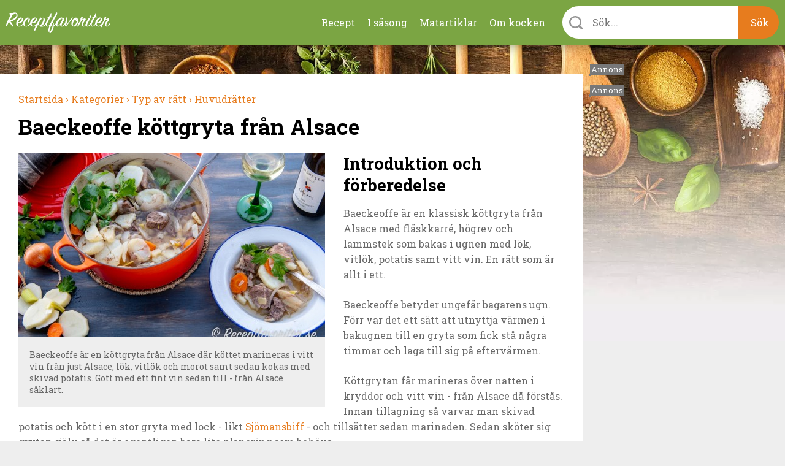

--- FILE ---
content_type: text/html; charset=utf-8
request_url: https://receptfavoriter.se/recept/baeckeoffe-koettgryta-fran-alsace.html
body_size: 14251
content:
<!DOCTYPE html>
<html class="no-js" lang="sv" dir="ltr">

<head>
<link rel="preconnect" href="https://receptfavoriter.se">
<link rel="preconnect" href="https://www.google-analytics.com">
<link rel="preconnect" href="https://fonts.gstatic.com">

  <meta charset="UTF-8"/><meta name=Accept-Language content=sv />
<script type="application/json" class="rf-json">{"ad_spots":{"desktop_mpu_1":{"classes":["desktop","mpu","tablet_portrait","tablet_landscape"],"lazy":"0","code":"\u003Cdiv id=\u0027gt_mpu_480x280\u0027\u003E\r\n  \u003Cscript\u003E\r\n     rf_load_ad(\u0027gt_mpu_480x280\u0027);\r\n  \u003C\/script\u003E\r\n\u003C\/div\u003E"},"desktop_outsider_1":{"classes":["desktop-outsider","desktop"],"lazy":"1","code":"\u003Cdiv id=\u0027gt_tws_1\u0027\u003E\r\n  \u003Cscript\u003E\r\n     rf_load_ad(\u0027gt_tws_1\u0027);\r\n  \u003C\/script\u003E\r\n\u003C\/div\u003E"},"desktop_outsider_2":{"classes":["desktop-outsider","desktop","sticky"],"lazy":"1","code":"\u003Cdiv id=\u0027gt_tws_2\u0027\u003E\r\n  \u003Cscript\u003E\r\n    rf_load_ad(\u0027gt_tws_2\u0027);\r\n  \u003C\/script\u003E\r\n\u003C\/div\u003E"},"tablet_outsider_1":{"classes":["tablet","tablet_portrait","tablet_landscape"],"lazy":"1","code":"\u003Cdiv id=\u0027gt_outsider_tablet_1\u0027\u003E\r\n  \u003Cscript\u003E\r\n     rf_load_ad(\u0027gt_outsider_tablet_1\u0027);\r\n  \u003C\/script\u003E\r\n\u003C\/div\u003E"},"tablet_outsider_2":{"classes":["tablet","tablet_portrait","tablet_landscape","sticky"],"lazy":"1","code":"\u003Cdiv id=\u0027gt_outsider_tablet_2\u0027\u003E\r\n  \u003Cscript\u003E\r\n    rf_load_ad(\u0027gt_outsider_tablet_2\u0027);\r\n  \u003C\/script\u003E\r\n\u003C\/div\u003E"},"mobile_1":{"classes":["mobile"],"lazy":"1","code":"\u003Cdiv id=\u0027gt_mobile_1\u0027\u003E\r\n  \u003Cscript\u003E\r\n    rf_load_ad(\u0027gt_mobile_1\u0027);\r\n  \u003C\/script\u003E\r\n\u003C\/div\u003E"},"mobile_2":{"classes":["mobile"],"lazy":"1","code":"\u003Cdiv id=\u0027gt_mobile_2\u0027\u003E\r\n  \u003Cscript\u003E\r\n    rf_load_ad(\u0027gt_mobile_2\u0027);\r\n  \u003C\/script\u003E\r\n\u003C\/div\u003E"},"mobile_3":{"classes":["mobile"],"lazy":"1","code":"\u003Cdiv id=\u0027gt_mobile_3\u0027\u003E\r\n  \u003Cscript\u003E\r\n     rf_load_ad(\u0027gt_mobile_3\u0027);\r\n  \u003C\/script\u003E\r\n\u003C\/div\u003E"},"mobile_4":{"classes":["mobile"],"lazy":"1","code":"\u003Cdiv id=\u0027gt_mobile_4\u0027\u003E\r\n  \u003Cscript\u003E\r\n     rf_load_ad(\u0027gt_mobile_4\u0027);\r\n  \u003C\/script\u003E\r\n\u003C\/div\u003E"}}}</script><meta property="og:title" content="Baeckeoffe köttgryta från Alsace"/>
<meta property="og:url" content="https://receptfavoriter.se/recept/baeckeoffe-koettgryta-fran-alsace.html"/>
<meta property="og:image" content="https://receptfavoriter.se/sites/default/files/styles/teaser/public/baeckeoffe_kottgryta_fran_alsace_1060_5.jpg"/>
<meta name="description" content="Baeckeoffe är en klassisk köttgryta från Alsace med fläskkarré, högrev och lammstek som bakas i ugnen med lök, vitlök, potatis samt vitt vin. En rätt som är allt i ett."/>

<meta name="generator" content="Drupal 7 (https://www.drupal.org)"/>
<link rel="canonical" href="https://receptfavoriter.se/recept/baeckeoffe-koettgryta-fran-alsace.html"/>
  <script>(function(H){H.className=H.className.replace(/\bno-js\b/,'js')})(document.documentElement)</script>

<!-- InMobi Choice. Consent Manager Tag v3.0 (for TCF 2.2) -->
<script type="text/javascript" async=true>(function(){var host=window.location.hostname;var element=document.createElement('script');var firstScript=document.getElementsByTagName('script')[0];var url='https://cmp.inmobi.com'.concat('/choice/','YmfeFhYRcxQ-E','/',host,'/choice.js?tag_version=V3');var uspTries=0;var uspTriesLimit=3;element.async=true;element.type='text/javascript';element.src=url;firstScript.parentNode.insertBefore(element,firstScript);function makeStub(){var TCF_LOCATOR_NAME='__tcfapiLocator';var queue=[];var win=window;var cmpFrame;function addFrame(){var doc=win.document;var otherCMP=!!(win.frames[TCF_LOCATOR_NAME]);if(!otherCMP){if(doc.body){var iframe=doc.createElement('iframe');iframe.style.cssText='display:none';iframe.name=TCF_LOCATOR_NAME;doc.body.appendChild(iframe);}else{setTimeout(addFrame,5);}}return!otherCMP;}function tcfAPIHandler(){var gdprApplies;var args=arguments;if(!args.length){return queue;}else if(args[0]==='setGdprApplies'){if(args.length>3&&args[2]===2&&typeof args[3]==='boolean'){gdprApplies=args[3];if(typeof args[2]==='function'){args[2]('set',true);}}}else if(args[0]==='ping'){var retr={gdprApplies:gdprApplies,cmpLoaded:false,cmpStatus:'stub'};if(typeof args[2]==='function'){args[2](retr);}}else{if(args[0]==='init'&&typeof args[3]==='object'){args[3]=Object.assign(args[3],{tag_version:'V3'});}queue.push(args);}}function postMessageEventHandler(event){var msgIsString=typeof event.data==='string';var json={};try{if(msgIsString){json=JSON.parse(event.data);}else{json=event.data;}}catch(ignore){}var payload=json.__tcfapiCall;if(payload){window.__tcfapi(payload.command,payload.version,function(retValue,success){var returnMsg={__tcfapiReturn:{returnValue:retValue,success:success,callId:payload.callId}};if(msgIsString){returnMsg=JSON.stringify(returnMsg);}if(event&&event.source&&event.source.postMessage){event.source.postMessage(returnMsg,'*');}},payload.parameter);}}while(win){try{if(win.frames[TCF_LOCATOR_NAME]){cmpFrame=win;break;}}catch(ignore){}if(win===window.top){break;}win=win.parent;}if(!cmpFrame){addFrame();win.__tcfapi=tcfAPIHandler;win.addEventListener('message',postMessageEventHandler,false);}};makeStub();var uspStubFunction=function(){var arg=arguments;if(typeof window.__uspapi!==uspStubFunction){setTimeout(function(){if(typeof window.__uspapi!=='undefined'){window.__uspapi.apply(window.__uspapi,arg);}},500);}};var checkIfUspIsReady=function(){uspTries++;if(window.__uspapi===uspStubFunction&&uspTries<uspTriesLimit){console.warn('USP is not accessible');}else{clearInterval(uspInterval);}};if(typeof window.__uspapi==='undefined'){window.__uspapi=uspStubFunction;var uspInterval=setInterval(checkIfUspIsReady,6000);}})();</script>
<!-- End InMobi Choice. Consent Manager Tag v3.0 (for TCF 2.2) -->
  <script async src="https://fundingchoicesmessages.google.com/i/pub-7121338106453776?ers=1" nonce="Fy5YuBkii76Ccn-QNJsYzg"></script>
  <script async nonce="Fy5YuBkii76Ccn-QNJsYzg">(function(){function signalGooglefcPresent(){if(!window.frames['googlefcPresent']){if(document.body){const iframe=document.createElement('iframe');iframe.style='width: 0; height: 0; border: none; z-index: -1000; left: -1000px; top: -1000px;';iframe.style.display='none';iframe.name='googlefcPresent';document.body.appendChild(iframe);}else{setTimeout(signalGooglefcPresent,0);}}}signalGooglefcPresent();})();</script>

  <title>Baeckeoffe köttgryta från Alsace</title>
  <meta name="viewport" content="width=device-width, initial-scale=1.0, minimum-scale=1.0">

  <link rel="apple-touch-icon" sizes="57x57" href="/sites/all/themes/receptfavoriter/img/favicons/xapple-touch-icon-57x57.png.pagespeed.ic.neCH5pJB9c.webp">
  <link rel="apple-touch-icon" sizes="60x60" href="/sites/all/themes/receptfavoriter/img/favicons/xapple-touch-icon-60x60.png.pagespeed.ic.wTaHRCGqey.webp">
  <link rel="apple-touch-icon" sizes="72x72" href="/sites/all/themes/receptfavoriter/img/favicons/xapple-touch-icon-72x72.png.pagespeed.ic.6tA0h3RUHS.webp">
  <link rel="apple-touch-icon" sizes="76x76" href="/sites/all/themes/receptfavoriter/img/favicons/xapple-touch-icon-76x76.png.pagespeed.ic.nbUCeu__rC.webp">
  <link rel="apple-touch-icon" sizes="114x114" href="/sites/all/themes/receptfavoriter/img/favicons/xapple-touch-icon-114x114.png.pagespeed.ic.871ae3idJX.webp">
  <link rel="apple-touch-icon" sizes="120x120" href="/sites/all/themes/receptfavoriter/img/favicons/xapple-touch-icon-120x120.png.pagespeed.ic.A8wULiLUDu.webp">
  <link rel="apple-touch-icon" sizes="144x144" href="/sites/all/themes/receptfavoriter/img/favicons/xapple-touch-icon-144x144.png.pagespeed.ic.qoXvE26pfU.webp">
  <link rel="apple-touch-icon" sizes="152x152" href="/sites/all/themes/receptfavoriter/img/favicons/xapple-touch-icon-152x152.png.pagespeed.ic.3rh4VkLxm0.webp">
  <link rel="apple-touch-icon" sizes="180x180" href="/sites/all/themes/receptfavoriter/img/favicons/xapple-touch-icon-180x180.png.pagespeed.ic.KkGDWRsaU5.webp">
  <link rel="icon" type="image/png" href="/sites/all/themes/receptfavoriter/img/favicons/xfavicon-32x32.png.pagespeed.ic.O6GOobwrZv.webp" sizes="32x32">
  <link rel="icon" type="image/png" href="/sites/all/themes/receptfavoriter/img/favicons/xfavicon-194x194.png.pagespeed.ic.FVW5YJKu8j.webp" sizes="194x194">
  <link rel="icon" type="image/png" href="/sites/all/themes/receptfavoriter/img/favicons/xandroid-chrome-192x192.png.pagespeed.ic.p9l_aXwPpZ.webp" sizes="192x192">
  <link rel="icon" type="image/png" href="/sites/all/themes/receptfavoriter/img/favicons/favicon-16x16.png" sizes="16x16">
  <link rel="manifest" href="/sites/all/themes/receptfavoriter/img/favicons/manifest.json">
  <link rel="mask-icon" href="/sites/all/themes/receptfavoriter/img/favicons/safari-pinned-tab.svg" color="#7ba543">
  <meta name="msapplication-TileColor" content="#7ba543">
  <meta name="msapplication-TileImage" content="/sites/all/themes/receptfavoriter/img/favicons/mstile-144x144.png">
  <meta name="theme-color" content="#ffffff">
  <meta property="fb:app_id" content="1292113204231209"/>

  <script>var adUnitsDesktop=[{code:'gt_tws_1',mediaTypes:{banner:{sizes:[[300,250],[320,320],[320,250],[160,600],[300,600]]}},bids:[{bidder:'keymobile',params:{adxDomain:'adx.adform.net',mid:'1442193'}},{bidder:'concept_adform',params:{adxDomain:'adx.adform.net',mid:'627928'}},{bidder:'livewrapped',params:{publisherId:'1657d4ee-95d2-4b44-a751-7c26871259fb',adUnitName:'receptfavoriter_tws1'}}]},{code:'gt_tws_2',mediaTypes:{banner:{sizes:[[300,250],[320,320],[320,250],[160,600],[300,600]]}},bids:[{bidder:'keymobile',params:{adxDomain:'adx.adform.net',mid:'1442194'}},{bidder:'concept_adform',params:{adxDomain:'adx.adform.net',mid:'630643'}},{bidder:'livewrapped',params:{publisherId:'1657d4ee-95d2-4b44-a751-7c26871259fb',adUnitName:'receptfavoriter_tws2'}}]},{code:'gt_mpu_480x280',mediaTypes:{banner:{sizes:[[320,320],[300,250],[320,250]]}},bids:[{bidder:'keymobile',params:{adxDomain:'adx.adform.net',mid:'1442199'}},{bidder:'concept_adform',params:{adxDomain:'adx.adform.net',mid:'630644'}},{bidder:'livewrapped',params:{publisherId:'1657d4ee-95d2-4b44-a751-7c26871259fb',adUnitName:'receptfavoriter_tws-mpu'}}]}];var adUnitsTablet=[{code:'gt_outsider_tablet_1',mediaTypes:{banner:{sizes:[[160,600]]}},bids:[{bidder:'keymobile',params:{adxDomain:'adx.adform.net',mid:'1442193'}},{bidder:'concept_adform',params:{adxDomain:'adx.adform.net',mid:'630646'}},{bidder:'livewrapped',params:{publisherId:'1657d4ee-95d2-4b44-a751-7c26871259fb',adUnitName:'receptfavoriter_tws-tablet1'}}]},{code:'gt_outsider_tablet_2',mediaTypes:{banner:{sizes:[[160,600]]}},bids:[{bidder:'keymobile',params:{adxDomain:'adx.adform.net',mid:'1442194'}},{bidder:'concept_adform',params:{adxDomain:'adx.adform.net',mid:'630647'}},{bidder:'livewrapped',params:{publisherId:'1657d4ee-95d2-4b44-a751-7c26871259fb',adUnitName:'receptfavoriter_tws-tablet2'}}]},{code:'gt_mpu_480x280',mediaTypes:{banner:{sizes:[[320,320],[300,250],[320,250]]}},bids:[{bidder:'keymobile',params:{adxDomain:'adx.adform.net',mid:'1442199'}},{bidder:'concept_adform',params:{adxDomain:'adx.adform.net',mid:'630645'}},{bidder:'livewrapped',params:{publisherId:'1657d4ee-95d2-4b44-a751-7c26871259fb',adUnitName:'receptfavoriter_tws-tablet3'}}]}];var adUnitsMobile=[{code:'gt_mobile_1',mediaTypes:{banner:{sizes:[[300,250],[320,320]]}},bids:[{bidder:'keymobile',params:{adxDomain:'adx.adform.net',mid:'258978'}},{bidder:'keymobilepub',params:{publisherId:'158969',adSlot:'2691758'}},{bidder:'concept_adform',params:{adxDomain:'adx.adform.net',mid:'627929'}},{bidder:'livewrapped',params:{publisherId:'1657d4ee-95d2-4b44-a751-7c26871259fb',adUnitName:'receptfavoriter_mobile1'}}]},{code:'gt_mobile_2',mediaTypes:{banner:{sizes:[[300,250],[320,320]]}},bids:[{bidder:'keymobile',params:{adxDomain:'adx.adform.net',mid:'258979'}},{bidder:'keymobilepub',params:{publisherId:'158969',adSlot:'2691759'}},{bidder:'concept_adform',params:{adxDomain:'adx.adform.net',mid:'630640'}},{bidder:'livewrapped',params:{publisherId:'1657d4ee-95d2-4b44-a751-7c26871259fb',adUnitName:'receptfavoriter_mobile2'}}]},{code:'gt_mobile_3',mediaTypes:{banner:{sizes:[[300,250],[320,320]]}},bids:[{bidder:'keymobile',params:{adxDomain:'adx.adform.net',mid:'508021'}},{bidder:'keymobilepub',params:{publisherId:'158969',adSlot:'2691760'}},{bidder:'concept_adform',params:{adxDomain:'adx.adform.net',mid:'630642'}},{bidder:'livewrapped',params:{publisherId:'1657d4ee-95d2-4b44-a751-7c26871259fb',adUnitName:'receptfavoriter_mobile3'}}]},{code:'gt_mobile_4',mediaTypes:{banner:{sizes:[[300,250],[320,320]]}},bids:[{bidder:'keymobile',params:{adxDomain:'adx.adform.net',mid:'508026'}},{bidder:'keymobilepub',params:{publisherId:'158969',adSlot:'2691761'}},{bidder:'concept_adform',params:{adxDomain:'adx.adform.net',mid:'630641'}},{bidder:'livewrapped',params:{publisherId:'1657d4ee-95d2-4b44-a751-7c26871259fb',adUnitName:'receptfavoriter_mobile4'}}]}];var pbjs=pbjs||{};pbjs.que=pbjs.que||[];pbjs.bidderSettings={keymobile:{alias:'adform',storageAllowed:true,bidCpmAdjustment:function(bidCpm){return(bidCpm*9)*0.56;}},keymobilepub:{alias:'pubmatic',storageAllowed:true,bidCpmAdjustment:function(bidCpm){return(bidCpm*9)*0.56;}},keymobile_magnite:{alias:'rubicon',storageAllowed:true,bidCpmAdjustment:function(bidCpm){return(bidCpm*9)*0.56;}},rubicon:{storageAllowed:true,bidCpmAdjustment:function(bidCpm){return(bidCpm*9)*0.8;}},concept_adform:{alias:'adform',storageAllowed:true,bidCpmAdjustment:function(bidCpm){return(bidCpm*9)*0.7;}},concept_magnite:{alias:'rubicon',storageAllowed:true,bidCpmAdjustment:function(bidCpm){return(bidCpm*9)*0.7;}},livewrapped:{storageAllowed:true,bidCpmAdjustment:function(bidCpm){return(bidCpm*9)*0.71;}}};var customGranularity={"buckets":[{"min":0,"max":10,"increment":0.10},{"min":10,"max":50,"increment":0.20},{"min":50,"max":100,"increment":0.50},{"min":100,"max":500,"increment":10.00},{"min":500,"max":950,"increment":50.00}]};pbjs.que.push(function(){pbjs.aliasBidder('pubmatic','keymobilepub',{useBaseGvlid:true});pbjs.aliasBidder('adform','keymobile',{useBaseGvlid:true});pbjs.aliasBidder('adform','concept_adform',{useBaseGvlid:true});pbjs.setConfig({priceGranularity:customGranularity,consentManagement:{gdpr:{cmpApi:'iab',timeout:3000,defaultGdprScope:true},gpp:{cmpApi:'iab',timeout:3000}},bidderTimeout:1000,enableSendAllBids:false,enableTIDs:true,userSync:{syncEnabled:true,filterSettings:{iframe:{bidders:'*',filter:'include'},image:{bidders:'*',filter:'include'}},syncsPerBidder:5,syncDelay:3000,auctionDelay:250}});pbjs.setBidderConfig({"bidders":['keymobilepub'],"config":{"schain":{"validation":"strict","config":{"ver":"1.0","complete":1,"nodes":[{"asi":"keymobile.se","sid":"1029001","hp":1}]}}}});pbjs.setBidderConfig({"bidders":['keymobile'],"config":{"schain":{"validation":"strict","config":{"ver":"1.0","complete":1,"nodes":[{"asi":"keymobile.se","sid":"1029001","hp":1}]}}}});pbjs.setBidderConfig({"bidders":['concept_adform'],"config":{"schain":{"validation":"strict","config":{"ver":"1.0","complete":1,"nodes":[{"asi":"concept.dk","sid":"C-00246","hp":1}]}}}});});</script>




<script>var PREBID_TIMEOUT=700;var googletag=googletag||{};googletag.cmd=googletag.cmd||[];googletag.cmd.push(function(){googletag.pubads().disableInitialLoad();});var loadedBanners={};var iOS=/iPad|iPhone|iPod|Android|Mobile|webOS|Blackberry/.test(navigator.userAgent)&&!window.MSStream;var windowWidth=(iOS)?screen.width:window.innerWidth;var mode='DESKTOP';if(windowWidth<=1024)mode='TABLET';if(windowWidth<=767)mode='MOBILE';window.rf_mode=mode;pbjs.que.push(function(){switch(mode){case'DESKTOP':pbjs.addAdUnits(adUnitsDesktop);break;case'TABLET':pbjs.addAdUnits(adUnitsTablet);break;default:pbjs.addAdUnits(adUnitsMobile);break;}});function sendAdserverRequest(){if(pbjs.adserverRequestSent)return;pbjs.adserverRequestSent=true;googletag.cmd.push(function(){pbjs.que.push(function(){pbjs.setTargetingForGPTAsync();googletag.pubads().refresh();});});}function rf_load_ad(id){if(loadedBanners.hasOwnProperty(id))return;if(googleLazyLoads.hasOwnProperty(id)&&pbjsLazyloads.hasOwnProperty(id)){googletag.cmd.push(function(){var slot=googletag.defineSlot(googleLazyLoads[id].id,googleLazyLoads[id].sizes,id).addService(googletag.pubads());pbjs.que.push(function(){pbjs.addAdUnits([pbjsLazyloads[id]]);pbjs.requestBids({timeout:PREBID_TIMEOUT,adUnitCodes:[id],bidsBackHandler:function(){pbjs.setTargetingForGPTAsync([id]);googletag.pubads().refresh([slot]);}});});});}else{googletag.cmd.push(function(){googletag.display(id);});}loadedBanners[id]=true;}(function(){var gads=document.createElement('script');gads.async=true;gads.type='text/javascript';var useSSL='https:'==document.location.protocol;gads.src=(useSSL?'https:':'http:')+'//pagead2.googlesyndication.com/tag/js/gpt.js';var node=document.getElementsByTagName('script')[0];node.parentNode.insertBefore(gads,node);})();var googletag=googletag||{cmd:[]};var googleLazyLoads={};googletag.cmd.push(function(){if(window.rf_mode==='DESKTOP'){googletag.defineSlot('/284521618/TWS_1_250x360',[[320,320],[300,250],[320,250],[300,600],[160,600]],'gt_tws_1').addService(googletag.pubads());googletag.defineSlot('/284521618/TWS_2_250x360',[[320,320],[300,250],[320,250],[300,600],[160,600]],'gt_tws_2').addService(googletag.pubads());googletag.defineSlot('/284521618/MPU_480x280_1',[[320,320],[300,250],[320,250]],'gt_mpu_480x280').addService(googletag.pubads());}if(window.rf_mode==='TABLET'){googletag.defineSlot('/284521618/Outsider_tablet_1',[[160,600]],'gt_outsider_tablet_1').addService(googletag.pubads());googletag.defineSlot('/284521618/Outsider_tablet_2',[[160,600]],'gt_outsider_tablet_2').addService(googletag.pubads());googletag.defineSlot('/284521618/MPU_480x280_1',[[320,320],[300,250],[320,250]],'gt_mpu_480x280').addService(googletag.pubads());}if(window.rf_mode==='MOBILE'){googletag.defineSlot('/284521618/Mobile_1_320x320',[[300,250],[320,320]],'gt_mobile_1').addService(googletag.pubads());googletag.defineSlot('/284521618/Mobile_2_320x320',[[300,250],[320,320]],'gt_mobile_2').addService(googletag.pubads());googletag.defineSlot('/284521618/Mobile_3_320x320',[[300,250],[320,320]],'gt_mobile_3').addService(googletag.pubads());googletag.defineSlot('/284521618/Mobile_4_320x320',[[300,250],[320,320]],'gt_mobile_4').addService(googletag.pubads());}googletag.pubads().collapseEmptyDivs();googletag.pubads().enableSingleRequest();googletag.enableServices();});window.__tcfapi('addEventListener',2,function(tcData,listenerSuccess){if(listenerSuccess){if(tcData.eventStatus==='useractioncomplete'||tcData.eventStatus==='tcloaded'){if(!tcData.gdprApplies){pbjs.que.push(function(){pbjs.requestBids({bidsBackHandler:sendAdserverRequest});});setTimeout(function(){sendAdserverRequest();},PREBID_TIMEOUT);return;}if((tcData.vendor.consents[755]||tcData.vendor.legitimateInterests[755])&&(tcData.purpose.consents[1]&&tcData.purpose.consents[3]&&tcData.purpose.consents[4]&&tcData.purpose.legitimateInterests[2]&&tcData.purpose.legitimateInterests[7]&&tcData.purpose.legitimateInterests[9]&&tcData.purpose.legitimateInterests[10])){googletag.cmd.push(function(){googletag.pubads().setPrivacySettings({nonPersonalizedAds:false});pbjs.que.push(function(){pbjs.requestBids({bidsBackHandler:sendAdserverRequest});});setTimeout(function(){sendAdserverRequest();},PREBID_TIMEOUT);});return;}googletag.cmd.push(function(){googletag.pubads().setPrivacySettings({nonPersonalizedAds:true});pbjs.que.push(function(){pbjs.requestBids({bidsBackHandler:sendAdserverRequest});});setTimeout(function(){sendAdserverRequest();},PREBID_TIMEOUT);});}}});</script>

  <link type="text/css" rel="stylesheet" href="https://receptfavoriter.se/sites/default/files/css/css_lQaZfjVpwP_oGNqdtWCSpJT1EMqXdMiU84ekLLxQnc4.css+css_NPI-JQruEpY5_8Gtin28uCXdIolPWAQ1lNA3-7tU0kA.css+css_wy3U31cYUVouzl7kdZZ7pcMlQ5v-m3vpKS6CRxBnNVE.css.pagespeed.cc.DLWpT6zBnu.css" media="all"/>



  <link media="print" onload="this.onload=null;this.removeAttribute('media');" href="https://fonts.googleapis.com/css2?family=Roboto+Slab:wght@300;400;700&display=swap" rel="stylesheet">
  <script async fetchpriority="low" src='https://macro.adnami.io/macro/spec/adsm.macro.f1befe16-f777-42a8-831d-78ba5ad8c670.js'></script>
<script>var adsmtag=adsmtag||{};adsmtag.cmd=adsmtag.cmd||[];</script>
<script>(function(i,s,o,g,r,a,m){i['GoogleAnalyticsObject']=r;i[r]=i[r]||function(){(i[r].q=i[r].q||[]).push(arguments)},i[r].l=1*new Date();a=s.createElement(o),m=s.getElementsByTagName(o)[0];a.async=1;a.src=g;m.parentNode.insertBefore(a,m)})(window,document,'script','https://www.google-analytics.com/analytics.js','ga');ga('create','UA-235034-11','auto');ga('send','pageview');</script>
  <!-- Global site tag (gtag.js) - Google Analytics -->
  <script async fetchpriority="low" src="https://www.googletagmanager.com/gtag/js?id=G-2HC20J93BZ"></script>
<script>window.dataLayer=window.dataLayer||[];function gtag(){dataLayer.push(arguments);}gtag('js',new Date());gtag('config','G-2HC20J93BZ');</script>
<script async src="/sites/all/themes/receptfavoriter/js/prebid9.21.0.js.pagespeed.ce.CE3QwCjMd-.js"></script>
</head>

<body class="html not-front not-logged-in no-sidebars page-node page-node- page-node-12224 node-type-recipe">
    <div class="site" style="background-image:url(https://receptfavoriter.se/sites/default/files/xtopbg_3_kryddor_vinter.jpg.pagespeed.ic.a4CKlD78wK.webp)">
  <div class="header-upper">
    <div class="header-container">
              <a class="site-name" href="/" title="Receptfavoriter startsida" rel="home">
          <img src="/sites/all/themes/receptfavoriter/img/logo/180x31xreceptfavoriter-669.png.pagespeed.ic.hCkXQ4QVZP.webp" width="180" height="31" alt="Receptfavoriter"/>
        </a>
            <ul class="menu"><li class="first leaf"><a href="/kategorier" title="Recept indelade i kategorier">Recept</a></li>
<li class="leaf"><a href="/i-sasong" title="I säsong">I säsong</a></li>
<li class="leaf"><a href="/matartiklar" title="Artiklar om mat och dryck">Matartiklar</a></li>
<li class="last leaf"><a href="/om" title="Om kocken">Om kocken</a></li>
</ul>      <div class="instant-search">
        <div class="instant-search--bar">
          <form>
            <div class="instant-search--bar-input-wrapper">
              <label class="instant-search--bar-input-label" for="instant-search--bar-input"></label>
              <input id="instant-search--bar-input" class="instant-search--bar-input" placeholder="Sök..." type="text" autocomplete="off" autocorrect="off" autocapitalize="off"/>
            
            </div>
            <input class="instant-search--bar-btn" type="submit" value="Sök"/>
          </form>
        </div>
      </div>
    </div>
    <div id="extended-menu--wrapper" class="extended-menu--wrapper">
      <div class="header-container instant-search">
        <div class="instant-search--progress-bar" id="instant-search--progress-bar">
          <span class="instant-search--progress-bar-text"></span>
          <a href="#" class="extended-menu--close-button"></a>
        </div>
        <div class="instant-search--result-wrapper" id="instant-search--result-wrapper">
          
          <div class="instant-search--result-recipes">
            <span class="header-2">Recept</span>
            <div class="instant-search--result-recipes-columns">
              <div class="instant-search--result-list column-1">
              </div>
              <div class="instant-search--result-list column-2">
              </div>
            </div>
          </div>

          <div class="instant-search--result-secondary-matches">

            <div class="instant-search--result-articles">
              <span class="header-2">Artiklar</span>
              <div class="instant-search--result-list">
              </div>
            </div>

            <div class="instant-search--result-categories">
              <span class="header-2">Kategorier</span>
              <div class="instant-search--result-list">
              </div>
            </div>

          </div>

        </div>
      </div>

      <div class="header-container extended-menu--footer">
        <div class="tips">
          <div class="legible"><p>Förutom att söka på recept och maträtter kan du kombinera sökord&nbsp;som lättlagat, snabblagat, en eller flera råvaror, tillfälle, tillagningsmetod, vegetariskt, vegan med mera.</p></div>
        </div>
        <div class="contact-the-chef">
          <div class="legible"><p><span class="header-3">Sätt betyg, dela och kommentera gärna</span></p><p>Under varje recept är du välkommen att sätta ett&nbsp;betyg i form av stjärnor. Är du inloggad på Facebook kan du dela receptet, lämna en kommentar eller en&nbsp;fråga - så svarar jag så snabbt jag kan. Tack för att du lämnar feedback - det uppskattas.&nbsp;</p></div>
        </div>
      </div>
    </div>
  </div>

<div class="main-content" style="background-image:url(https://receptfavoriter.se/sites/default/files/xbottombg_2_kryddor_vinter.jpg.pagespeed.ic.X1q-P_9eqb.webp)">
  <div class="center clearfix">

    <div class="primary-content">
      
      <div itemscope itemtype="http://schema.org/Recipe">
      <ol class="breadcrumbs box" vocab="http://schema.org/" typeof="BreadcrumbList">
      
        <li property="itemListElement" typeof="ListItem">
          <meta property="position" content="1">
          <a property="item" typeof="WebPage" href="https://receptfavoriter.se/">
            <span property="name">Startsida</span>
            <meta property="position" content="1">
                          ›
                      </a>
        </li>
        
        <li property="itemListElement" typeof="ListItem">
          <meta property="position" content="2">
          <a property="item" typeof="WebPage" href="https://receptfavoriter.se/kategorier">
            <span property="name">Kategorier</span>
            <meta property="position" content="2">
                          ›
                      </a>
        </li>
        
        <li property="itemListElement" typeof="ListItem">
          <meta property="position" content="3">
          <a property="item" typeof="WebPage" href="https://receptfavoriter.se/kategorier/typ-av-ratt">
            <span property="name">Typ av rätt</span>
            <meta property="position" content="3">
                          ›
                      </a>
        </li>
        
        <li property="itemListElement" typeof="ListItem">
          <meta property="position" content="4">
          <a property="item" typeof="WebPage" href="https://receptfavoriter.se/recept/huvudratter">
            <span property="name">Huvudrätter</span>
            <meta property="position" content="4">
                      </a>
        </li>
            </ol>
    <div class="node node-recipe box recipe-main-box">
    <div class="recipe-title box">
      <h1 class="header-1" itemprop="name">Baeckeoffe köttgryta från Alsace</h1>
    </div>


    <div class="recipe-description clearfix">
              <div class="recipe-slideshow slideshow ">
            <a class="image-caption-wrap" target="_blank" href="https://receptfavoriter.se/sites/default/files/baeckeoffe_kottgryta_fran_alsace_1060_5.jpg" title="Baeckeoffe är en köttgryta från Alsace där köttet marineras i vitt vin från just Alsace, lök, vitlök och morot samt sedan kokas med skivad potatis. Gott med ett fint vin sedan till - från Alsace såklart. ">
    <img itemprop="image" width="1060" height="707" src="https://receptfavoriter.se/sites/default/files/styles/teaser/public/baeckeoffe_kottgryta_fran_alsace_1060_5.jpg" alt="Baeckeoffe i gryta serverad på tallrik" class="">
    <div class="image-caption">Baeckeoffe är en köttgryta från Alsace där köttet marineras i vitt vin från just Alsace, lök, vitlök och morot samt sedan kokas med skivad potatis. Gott med ett fint vin sedan till - från Alsace såklart. </div>
    <meta itemprop="image" content="https://receptfavoriter.se/sites/default/files/styles/recipe_1x1/public/baeckeoffe_kottgryta_fran_alsace_1060_5.jpg"/><meta itemprop="image" content="https://receptfavoriter.se/sites/default/files/styles/recipe_4x3/public/baeckeoffe_kottgryta_fran_alsace_1060_5.jpg"/><meta itemprop="image" content="https://receptfavoriter.se/sites/default/files/styles/recipe_16x9/public/baeckeoffe_kottgryta_fran_alsace_1060_5.jpg"/>
  </a>                  </div>
      <div id="mobile_1" class="ad mobile mobile_1"></div>            <h2 class="header-2">Introduktion och förberedelse</h2>
              <div class="legible">
          <div itemprop="description" style="margin-bottom:20px;">
            <p>Baeckeoffe är en klassisk köttgryta från Alsace med fläskkarré, högrev och lammstek som bakas i ugnen med lök, vitlök, potatis samt vitt vin. En rätt som är allt i ett.</p>
<p>Baeckeoffe betyder ungefär bagarens ugn. Förr var det ett sätt att utnyttja värmen i bakugnen till en gryta som fick stå några timmar och laga till sig på eftervärmen.</p>
<p>Köttgrytan får marineras över natten i kryddor och vitt vin - från Alsace då förstås. Innan tillagning så varvar man skivad potatis och kött i en stor gryta med lock - likt <a href="/recept/sjoemansbiff.html">Sjömansbiff </a>- och tillsätter sedan marinaden. Sedan sköter sig grytan själv så det är egentligen bara lite planering som behövs.</p>
<p>Perfekt att förbereda innan om du sedan har ont om tid och vill bjuda på något gott och värmande rustikt hemlagat.</p>
<p>Serveras med gott nybakt <a href="/recept/brod">bröd</a> som bondbröd med <a href="/recept/bondbroed-med-loek.html">lök </a>eller <a href="/recept/bondbroed-med-oerter.html">örter </a>samt gärna <a href="/recept/graeddig-faerskost-a-la-provence.html">färskost</a> till.</p>
<p>Vill du bjuda på något innan som också är vanligt i Alsace så kan du göra något med <a href="/recept/gaslever">Fois Gras</a> och servera med ett glas vitt kylt Pinot Gris eller Gewurtztraminer.</p>
<p>Du behöver en stor stekgryta med lock eller gjutjärnsgryta. Har du inte så stor gryta kan du halvera receptet. Man kan också laga i en lergryta - lägg i blöt några timmar innan. Lergrytor är ej så stora så halvera då receptet om du vill.</p>                           <h3>Att dricka till</h3>
<p>Vintips till Alsaceköttgrytan är såklart ett gott kylt Riesling, Pinot Gris eller Gewurtztraminer från Alsace.</p>
                      </div>
        </div>


            <div class="recipe-step-slider">
          <a href="#" class="prev-slide-btn">
              <svg fill="#000000" height="24px" width="24px" version="1.1" id="Layer_2" xmlns="http://www.w3.org/2000/svg" xmlns:xlink="http://www.w3.org/1999/xlink" viewBox="0 0 330 330" xml:space="preserve">
              <path id="XMLID_22222_" d="M250.606,154.389l-150-149.996c-5.857-5.858-15.355-5.858-21.213,0.001
              	c-5.857,5.858-5.857,15.355,0.001,21.213l139.393,139.39L79.393,304.394c-5.857,5.858-5.857,15.355,0.001,21.213
              	C82.322,328.536,86.161,330,90,330s7.678-1.464,10.607-4.394l149.999-150.004c2.814-2.813,4.394-6.628,4.394-10.606
              	C255,161.018,253.42,157.202,250.606,154.389z"/>
            </svg>
          </a>
          <a href="#" class="next-slide-btn">
              <svg fill="#000000" height="24px" width="24px" version="1.1" id="Layer_2" xmlns="http://www.w3.org/2000/svg" xmlns:xlink="http://www.w3.org/1999/xlink" viewBox="0 0 330 330" xml:space="preserve">
              <path id="XMLID_22222_" d="M250.606,154.389l-150-149.996c-5.857-5.858-15.355-5.858-21.213,0.001
              	c-5.857,5.858-5.857,15.355,0.001,21.213l139.393,139.39L79.393,304.394c-5.857,5.858-5.857,15.355,0.001,21.213
              	C82.322,328.536,86.161,330,90,330s7.678-1.464,10.607-4.394l149.999-150.004c2.814-2.813,4.394-6.628,4.394-10.606
              	C255,161.018,253.42,157.202,250.606,154.389z"/>
            </svg>
          </a>
          <div class="recipe-step-slide-slides">
              <div class="image-caption-wrap">
    <img width="1060" height="707" src="https://receptfavoriter.se/sites/default/files/styles/large_recipe/public/baeckeoffe_kottgryta_fran_alsace_1060_1.jpg" alt="Ingredienser till Baeckeoffe på skärbräda. " class="">
    <div class="image-caption">Ingredienser till Baeckeoffe med grytbitar av lamm, fläsk och nötkött samt vitt vin, lök, morot, purjolök, vitlök, lagerblad och potatis. </div>
    
  </div>  <div class="image-caption-wrap">
    <img width="1060" height="707" src="https://receptfavoriter.se/sites/default/files/styles/large_recipe/public/baeckeoffe_kottgryta_fran_alsace_1060_2.jpg" alt="Köttet marineras med vitt vin, lök och vitlök. " class="">
    <div class="image-caption">Köttet marineras över natten i vitt vin från Alsace, lök, lagerblad, morot, purjolök och vitlök. </div>
    
  </div>  <div class="image-caption-wrap">
    <img width="1060" height="707" src="https://receptfavoriter.se/sites/default/files/styles/large_recipe/public/baeckeoffe_kottgryta_fran_alsace_1060_3.jpg" alt="Köttet varvas med potatis i grytan" class="">
    <div class="image-caption">Varva skivad potatis med kött och grönsaker samt häll på marinaden och laga i en stekgryta med lock eller lergryta. </div>
    
  </div>          </div>
        </div>
                </div>
  </div>

  <div class="box guarantee-skyscraper">
          <div class="recipe-details columns-onethird clearfix">
        <div class="recipe-ingredients-meta">
                      <div class="recipe-portions box box-small box-grey legible">
                              <meta itemprop="recipeYield" content="6"/>
                <h3 class="header-4">6 portioner Baeckeoffe</h3>
                            <ul>
                <li>Förberedelse: <meta itemprop="prepTime" content="P1DT0S">1 dag </li>
                <li>Tillagning: <meta itemprop="cookTime" content="PT2H20M">2 tim 20 min </li>
                <li>Klart på: <meta itemprop="totalTime" content="P1DT2H20M">1 dag 2 tim 20 min </li>
              </ul>
            </div>
                    <div id="mobile_2_placement"></div>
                      <div id="mobile_2" class="ad-center-mobile ad mobile mobile_2 in-content"></div>
                                <div class="recipe-ingredients legible">
              <h2 class="color-highlight" id="ingredienser">Ingredienser</h2>
              <ul>
      <li itemprop="recipeIngredient">300 g benfria grytbitar av fläsk som skinka eller fläskkarré </li>
      <li itemprop="recipeIngredient">300 g benfria grytbitar av nötkött som högrev, fransyska eller innanlår</li>
      <li itemprop="recipeIngredient">300 g benfri lammstek eller lammrostbiff</li>
      <li itemprop="recipeIngredient">1,5 gul lök</li>
      <li itemprop="recipeIngredient">2 klyftor vitlök</li>
      <li itemprop="recipeIngredient">10 cm purjolök</li>
      <li itemprop="recipeIngredient">1 morot</li>
      <li itemprop="recipeIngredient">2 lagerblad</li>
      <li itemprop="recipeIngredient">2 krm timjan</li>
      <li itemprop="recipeIngredient">3 hela kryddnejlikor (valfritt)</li>
      <li itemprop="recipeIngredient">5 hela vit- eller svartpeppar</li>
      <li itemprop="recipeIngredient">37 cl halvtorrt vitt vin från Alsace som Riesling eller Pinot Gris</li>
      <li itemprop="recipeIngredient">1,3 kilo fast potatis</li>
      <li itemprop="recipeIngredient">2 tsk salt</li>
  </ul>            </div>
                                <div id="mobile_3" id="mobile_3_placement" class="ad-center-mobile ad mobile mobile_3 in-content"></div>
                  </div>

                  <div class="recipe-preparation legible">
            <h2 class="color-highlight" id="tillagning">Tillagning</h2>
            <ol itemprop="recipeInstructions" itemscope itemtype="http://schema.org/HowToSection">
  <meta itemprop="name" content="Tillagning"/>
      <li id="https://receptfavoriter.se/recept/baeckeoffe-koettgryta-fran-alsace.html#steg-1" itemprop="itemListElement" itemscope itemtype="http://schema.org/HowToStep">
      <meta itemprop="position" content="1"/>
      <meta itemprop="id"/>
      <meta itemprop="url" content="https://receptfavoriter.se/recept/baeckeoffe-koettgryta-fran-alsace.html#steg-1"/>
      <span itemprop="text">Dag 1: Skär köttet i ca 3x3 cm bitar. Lägg i en dubbel stor fryspåse att marinera i.</span>

          </li>
      <li id="https://receptfavoriter.se/recept/baeckeoffe-koettgryta-fran-alsace.html#steg-2" itemprop="itemListElement" itemscope itemtype="http://schema.org/HowToStep">
      <meta itemprop="position" content="2"/>
      <meta itemprop="id"/>
      <meta itemprop="url" content="https://receptfavoriter.se/recept/baeckeoffe-koettgryta-fran-alsace.html#steg-2"/>
      <span itemprop="text">Skala och skiva löken samt vitlöken. Skala och slanta morot. Skölj och strimla purjolöken. </span>

          </li>
      <li id="https://receptfavoriter.se/recept/baeckeoffe-koettgryta-fran-alsace.html#steg-3" itemprop="itemListElement" itemscope itemtype="http://schema.org/HowToStep">
      <meta itemprop="position" content="3"/>
      <meta itemprop="id"/>
      <meta itemprop="url" content="https://receptfavoriter.se/recept/baeckeoffe-koettgryta-fran-alsace.html#steg-3"/>
      <span itemprop="text">Blanda köttet med löken och kryddorna (utom saltet) samt häll på vinet. Förslut påsen och ställ i kylen i en bunke. </span>

          </li>
      <li id="https://receptfavoriter.se/recept/baeckeoffe-koettgryta-fran-alsace.html#steg-4" itemprop="itemListElement" itemscope itemtype="http://schema.org/HowToStep">
      <meta itemprop="position" content="4"/>
      <meta itemprop="id"/>
      <meta itemprop="url" content="https://receptfavoriter.se/recept/baeckeoffe-koettgryta-fran-alsace.html#steg-4"/>
      <span itemprop="text">Marinera grytköttet i 1 dygn eller över natten. </span>

          </li>
      <li id="https://receptfavoriter.se/recept/baeckeoffe-koettgryta-fran-alsace.html#steg-5" itemprop="itemListElement" itemscope itemtype="http://schema.org/HowToStep">
      <meta itemprop="position" content="5"/>
      <meta itemprop="id"/>
      <meta itemprop="url" content="https://receptfavoriter.se/recept/baeckeoffe-koettgryta-fran-alsace.html#steg-5"/>
      <span itemprop="text">Dag 2: Sätt ugnen på 175 grader. </span>

          </li>
      <li id="https://receptfavoriter.se/recept/baeckeoffe-koettgryta-fran-alsace.html#steg-6" itemprop="itemListElement" itemscope itemtype="http://schema.org/HowToStep">
      <meta itemprop="position" content="6"/>
      <meta itemprop="id"/>
      <meta itemprop="url" content="https://receptfavoriter.se/recept/baeckeoffe-koettgryta-fran-alsace.html#steg-6"/>
      <span itemprop="text">Skala potatisen. </span>

          </li>
      <li id="https://receptfavoriter.se/recept/baeckeoffe-koettgryta-fran-alsace.html#steg-7" itemprop="itemListElement" itemscope itemtype="http://schema.org/HowToStep">
      <meta itemprop="position" content="7"/>
      <meta itemprop="id"/>
      <meta itemprop="url" content="https://receptfavoriter.se/recept/baeckeoffe-koettgryta-fran-alsace.html#steg-7"/>
      <span itemprop="text">Skiva potatisen 1 cm tjocka skivor.</span>

          </li>
      <li id="https://receptfavoriter.se/recept/baeckeoffe-koettgryta-fran-alsace.html#steg-8" itemprop="itemListElement" itemscope itemtype="http://schema.org/HowToStep">
      <meta itemprop="position" content="8"/>
      <meta itemprop="id"/>
      <meta itemprop="url" content="https://receptfavoriter.se/recept/baeckeoffe-koettgryta-fran-alsace.html#steg-8"/>
      <span itemprop="text">Lägg hälften av potatisen i ett lager potatis i botten på en stor ugnsfast gryta, typ gjutjärnsgryta - gärna med tättslutande tungt lock.</span>

          </li>
      <li id="https://receptfavoriter.se/recept/baeckeoffe-koettgryta-fran-alsace.html#steg-9" itemprop="itemListElement" itemscope itemtype="http://schema.org/HowToStep">
      <meta itemprop="position" content="9"/>
      <meta itemprop="id"/>
      <meta itemprop="url" content="https://receptfavoriter.se/recept/baeckeoffe-koettgryta-fran-alsace.html#steg-9"/>
      <span itemprop="text">Häll i marinaden och sprid ut köttet, löken och moroten över potatisen. Strö över salt. </span>

          </li>
      <li id="https://receptfavoriter.se/recept/baeckeoffe-koettgryta-fran-alsace.html#steg-10" itemprop="itemListElement" itemscope itemtype="http://schema.org/HowToStep">
      <meta itemprop="position" content="10"/>
      <meta itemprop="id"/>
      <meta itemprop="url" content="https://receptfavoriter.se/recept/baeckeoffe-koettgryta-fran-alsace.html#steg-10"/>
      <span itemprop="text">Lägg på resten av potatisen. Tryck ihop. Fyll på med vatten så att det går upp till lite under översta potatisen. </span>

          </li>
      <li id="https://receptfavoriter.se/recept/baeckeoffe-koettgryta-fran-alsace.html#steg-11" itemprop="itemListElement" itemscope itemtype="http://schema.org/HowToStep">
      <meta itemprop="position" content="11"/>
      <meta itemprop="id"/>
      <meta itemprop="url" content="https://receptfavoriter.se/recept/baeckeoffe-koettgryta-fran-alsace.html#steg-11"/>
      <span itemprop="text">Koka upp grytan på spisen. </span>

          </li>
      <li id="https://receptfavoriter.se/recept/baeckeoffe-koettgryta-fran-alsace.html#steg-12" itemprop="itemListElement" itemscope itemtype="http://schema.org/HowToStep">
      <meta itemprop="position" content="12"/>
      <meta itemprop="id"/>
      <meta itemprop="url" content="https://receptfavoriter.se/recept/baeckeoffe-koettgryta-fran-alsace.html#steg-12"/>
      <span itemprop="text">Ställ köttgrytan längst ner i ugnen och låt gå i 2 timmar. </span>

          </li>
      <li id="https://receptfavoriter.se/recept/baeckeoffe-koettgryta-fran-alsace.html#steg-13" itemprop="itemListElement" itemscope itemtype="http://schema.org/HowToStep">
      <meta itemprop="position" content="13"/>
      <meta itemprop="id"/>
      <meta itemprop="url" content="https://receptfavoriter.se/recept/baeckeoffe-koettgryta-fran-alsace.html#steg-13"/>
      <span itemprop="text">Servera köttgrytan direkt ur grytan i skålar - gärna med nybakt lantbröd och färskost. </span>

          </li>
  </ol>

    	<div id="mobile_4" class="ad-center-mobile ad mobile mobile_4"></div>
          </div>
              </div>
    </div>
        <div class="box">
    <div class="recipe-secondary clearfix">
      <div id="desktop_mpu_1" class="ad desktop tablet_portrait tablet_landscape mpu desktop_mpu_1"></div>
      <div class="recipe-secondary-content">
                  <div class="tag-wrapper">
            <div class="tags tag-label">
                  <a rel="nofollow" href="/recept/huvudratter"><span itemprop="recipeCategory">Huvudrätter</span></a>
    <a rel="nofollow" href="/recept/grytor"><span itemprop="recipeCategory">Grytor</span></a>
              <a rel="nofollow" href="/recept/ovriga-kottratter">Övriga kötträtter</a><a rel="nofollow" href="/recept/flaskkarre">Fläskkarré</a><a rel="nofollow" href="/recept/hogrev">Högrev</a><a rel="nofollow" href="/recept/vitt-vin">Vitt vin</a><a rel="nofollow" href="/recept/lamm">Lamm</a>              <a rel="nofollow" href="/recept/fest">Fest</a>              <a rel="nofollow" href="/recept/avancerat">Avancerat</a>                  <a rel="nofollow" href="/recept/fransk-mat"><span itemprop="recipeCuisine">Fransk mat</span></a>
                            <a rel="nofollow" href="/recept/kokt-mat">Kokt mat</a>              <a rel="nofollow" href="/recept/langkok">Långkok</a>            </div>
          </div>
                <meta itemprop="keywords" content="Fest, Kokt mat, Långkok, Övriga kötträtter, Fläskkarré, Högrev, Vitt vin, Lamm"/>
        <div class="meta-actions">
          <a href="mailto:?subject=Recepttips&body=Detta måste vi prova!%0D%0Dhttps://receptfavoriter.se/recept/baeckeoffe-koettgryta-fran-alsace.html">E-mail</a>
          <button class="print-page" type="button">Skriv ut</button>
          
		<form class="rf-rating-widget" action="/rf_rating/api/vote" id="rf-rating-custom-widget" method="post">
			<div class="clearfix rf-rating-average-text rf-rating-average-stars rf-rating-form-item rf-rating-basic rf-rating-processed">
				<div class="form-item form-type-rf-rating form-item-vote">
 					<div class="form-item form-type-select form-item-vote">
 						<select name="vote" id="edit-vote--2" class="form-select ajax-processed" style="display: none;">
 							<option value="-">Select rating</option>
 	<option value="1">Betygssätt Baeckeoffe köttgryta från Alsace 1/5</option><option value="2">Betygssätt Baeckeoffe köttgryta från Alsace 2/5</option><option value="3">Betygssätt Baeckeoffe köttgryta från Alsace 3/5</option><option value="4">Betygssätt Baeckeoffe köttgryta från Alsace 4/5</option><option value="5">Betygssätt Baeckeoffe köttgryta från Alsace 5/5</option></select>
 		<div class="rf-rating-widget clearfix rf-rating-widget-5">
 	
			<div class="star star-1 odd star-first on">
				<a href="#1" data-score="1" title="Betygssätt Baeckeoffe köttgryta från Alsace 1/5">
					Betygssätt Baeckeoffe köttgryta från Alsace 1/5
				</a>
			</div>
 		
			<div class="star star-2 even  on">
				<a href="#2" data-score="2" title="Betygssätt Baeckeoffe köttgryta från Alsace 2/5">
					Betygssätt Baeckeoffe köttgryta från Alsace 2/5
				</a>
			</div>
 		
			<div class="star star-3 odd  on">
				<a href="#3" data-score="3" title="Betygssätt Baeckeoffe köttgryta från Alsace 3/5">
					Betygssätt Baeckeoffe köttgryta från Alsace 3/5
				</a>
			</div>
 		
			<div class="star star-4 even  on">
				<a href="#4" data-score="4" title="Betygssätt Baeckeoffe köttgryta från Alsace 4/5">
					Betygssätt Baeckeoffe köttgryta från Alsace 4/5
				</a>
			</div>
 		
			<div class="star star-5 odd star-last on">
				<a href="#5" data-score="5" title="Betygssätt Baeckeoffe köttgryta från Alsace 5/5">
					Betygssätt Baeckeoffe köttgryta från Alsace 5/5
				</a>
			</div>
 		
 						</div>
						<div class="description">
							<div itemprop="aggregateRating" itemscope="" itemtype="http://schema.org/AggregateRating" class="rf-rating-summary rf-rating-summary-average-count">
								<span class="average-rating">Medel: 
									<span class="score" itemprop="ratingValue">4.3</span>
									</span> 
									<span class="total-votes">
										(<span class="votes" itemprop="reviewCount">12</span> röster)
									</span>
							</div>
						</div>
					</div>
				</div>
			</div>
			<input class="rf-rating-submit form-submit" type="submit" id="edit-rf-rating-submit" name="op" value="Rate">
			<input type="hidden" name="nid" value="12224">
		</form>
	        </div>

        <div class="share-buttons">
                    <div class="fb-like" data-href="https://receptfavoriter.se/recept/baeckeoffe-koettgryta-fran-alsace.html" data-layout="button" data-action="like" data-size="large" data-show-faces="false" data-share="true"></div>
        </div>
                <div class="nutrition-facts legible" itemprop="nutrition" itemscope itemtype="http://schema.org/NutritionInformation">
          <p>
            <span>Uppskattat näringsvärde per portion:</span> <span class="bold break-on-mobile" itemprop="calories">
              173 kcal
            </span>
          </p>
        </div>
                <div class="meta-date legible">
          <p>
            <span class="">Publicerat:</span> <span class="bold" itemprop="datePublished">2008-11-11</span>,
            <span class="">Uppdaterat:</span> <span class="bold" itemprop="dateModified">2020-05-25</span>
          </p>
        </div>
      </div>
    </div>
    <div>
      <div class="recipe-shortcuts none-desktop">
            <a class="recipe-shortcut" href="#tillagning">Tillagning</a>
            <a class="recipe-shortcut" href="#ingredienser">Ingredienser</a>
      </div>
    </div>
          <div class="author-information clearfix" itemprop="author" itemscope itemtype="http://schema.org/Person">
        <div class="legible">
          <div class="image-caption-wrap align-right user-avatar">
            <img class="lazy" src="" data-src="https://receptfavoriter.se/sites/default/files/styles/medium/public/xhenrik_mattsson_kock_receptfavoriter_2_220px.jpg.pagespeed.ic.uPQ4ulYeuA.webp" width="220" height="220" alt=""/>          </div>
          <h2>Författare: <span itemprop="name">Henrik Mattsson</span></h2>
          <p>Jag är matskribent samt kock med en fil. kand i Måltidsvetenskap från restauranghögskolan i Grythyttan. På denna sida delar jag med mig av tusentals olika recept för alla smaker - noviser som hemmakockar. Alla recept har jag provlagat, skrivit och fotat så att du ska kunna laga dem med bästa resultat hemma. Läs mer <a href="/om">om mig</a>.</p>
        </div>
      </div>
    
    <div class="fb-comments" data-width="100%" data-href="https://receptfavoriter.se/recept/baeckeoffe-koettgryta-fran-alsace.html" data-numposts="5"></div>
  </div>
</div>

  <div class="columns-2 clearfix pushes">
          </div>

      <div class="read-more">
                        <h3 class="header-3">Tillbehör och liknande:</h3>
                <div class="columns-3 clearfix">
            <div class="teaser-wrapper">
    <a href="/recept/choucroute-surkalsgryta-fran-alsace.html" class="node node-recipe node-teaser">
              <img class="node-teaser-image lazy" src="" width="1059" height="707" data-src="https://receptfavoriter.se/sites/default/files/styles/teaser/public/2choucroute_surkalsgryta_fran_alsace_1060.jpg" alt="">
            <div class="node-teaser-content legible">
        <h4 class="header-4">Choucroute surkålsgryta från Alsace</h4>
                  <p>Choucroute med fläsklägg, korv, rökt fläsk, potatis samt senap. Och så surkål såklart. Choucroute är...</p>
              </div>
      <p class="node-teaser-label">Recept</p>
    </a>
  </div>
  <div class="teaser-wrapper">
    <a href="/recept/hembakt-baguette.html" class="node node-recipe node-teaser">
              <img class="node-teaser-image lazy" src="" width="1200" height="800" data-src="https://receptfavoriter.se/sites/default/files/styles/teaser/public/xhembakt_baguette_2_1200.jpg.pagespeed.ic.Nad9esdkws.webp" alt="">
            <div class="node-teaser-content legible">
        <h4 class="header-4">Hembakt baguette</h4>
                  <p>Baka egna knapriga baguetter. Här en variant på lättbakta baguetter som bakas med en lös deg och blir...</p>
              </div>
      <p class="node-teaser-label">Recept</p>
    </a>
  </div>
  <div class="teaser-wrapper">
    <a href="/recept/surdegsbroed-med-faerdig-surdeg.html" class="node node-recipe node-teaser">
              <img class="node-teaser-image lazy" src="" width="1200" height="800" data-src="https://receptfavoriter.se/sites/default/files/styles/teaser/public/surdegsbrod_med_fardig_surdeg_120013.jpg" alt="">
            <div class="node-teaser-content legible">
        <h4 class="header-4">Surdegsbröd med färdig surdeg</h4>
                  <p>Surdegsbröd med färdig färsk surdeg du bakar på runt 5 timmar. Enkelt, fylligt och saftigt surdegsbröd...</p>
              </div>
      <p class="node-teaser-label">Recept</p>
    </a>
  </div>
  <div class="teaser-wrapper">
    <a href="/recept/pimpad-surkal.html" class="node node-recipe node-teaser">
              <img class="node-teaser-image lazy" src="" width="1200" height="800" data-src="https://receptfavoriter.se/sites/default/files/styles/teaser/public/pimpad_surkal_1200_1.jpg" alt="">
            <div class="node-teaser-content legible">
        <h4 class="header-4">Pimpad surkål</h4>
                  <p>Pimpad surkål är färdig surkål som piffats upp och kokats med buljong, kryddor, lök och morot...</p>
              </div>
      <p class="node-teaser-label">Recept</p>
    </a>
  </div>
  <div class="teaser-wrapper">
    <a href="/recept/ankleverterrine" class="node node-recipe node-teaser">
              <img class="node-teaser-image lazy" src="" width="980" height="653" data-src="https://receptfavoriter.se/sites/default/files/styles/teaser/public/ankleverterrin_gasleverterrin_65_980_2.jpg" alt="">
            <div class="node-teaser-content legible">
        <h4 class="header-4">Ankleverterrine</h4>
                  <p>Klassisk terrin med anklever eller gåslever smaksatt med Sauternes. Lyxigare leverpastej får du leta...</p>
              </div>
      <p class="node-teaser-label">Recept</p>
    </a>
  </div>
  <div class="teaser-wrapper">
    <a href="/recept/gaslever-eller-anklever-med-tillbehoer.html" class="node node-recipe node-teaser">
              <img class="node-teaser-image lazy" src="" width="980" height="654" data-src="https://receptfavoriter.se/sites/default/files/styles/teaser/public/gaslever_eller_anklever_med_tillbehor_980.jpg" alt="">
            <div class="node-teaser-content legible">
        <h4 class="header-4">Gåslever eller anklever med tillbehör</h4>
                  <p>Gåslever eller anklever med tillbehör. Foie gras på rostat vitt bröd med äppelgelé, pistagenötter,...</p>
              </div>
      <p class="node-teaser-label">Recept</p>
    </a>
  </div>
  <div class="teaser-wrapper">
    <a href="/recept/enkla-gasleversnittar" class="node node-recipe node-teaser">
              <img class="node-teaser-image lazy" src="" width="980" height="653" data-src="https://receptfavoriter.se/sites/default/files/styles/teaser/public/xenkla_gasleversnittar_85_980.jpg.pagespeed.ic.ApkU6O7V_1.webp" alt="">
            <div class="node-teaser-content legible">
        <h4 class="header-4">Enkla gåsleversnittar</h4>
                  <p>Enkla gåsleversnittar med björnbärsmarmelad på rostat bröd toppat med lite flingsalt samt nymalen...</p>
              </div>
      <p class="node-teaser-label">Recept</p>
    </a>
  </div>
  <div class="teaser-wrapper">
    <a href="/recept/crostinis-med-gaslever" class="node node-recipe node-teaser">
              <img class="node-teaser-image lazy" src="" width="1059" height="707" data-src="https://receptfavoriter.se/sites/default/files/styles/teaser/public/crostini_med_gaslever_1060.jpg" alt="">
            <div class="node-teaser-content legible">
        <h4 class="header-4">Crostinis med gåslever</h4>
                  <p>Crostinis med gåslever, fikonmarmelad och färska fikon. Crostinis är ett finare ord för rostade små...</p>
              </div>
      <p class="node-teaser-label">Recept</p>
    </a>
  </div>
  <div class="teaser-wrapper">
    <a href="/recept/lammgryta-med-vita-bonor-cassoulet" class="node node-recipe node-teaser">
              <img class="node-teaser-image lazy" src="" width="980" height="654" data-src="https://receptfavoriter.se/sites/default/files/styles/teaser/public/lammgryta_med_vita_bonor_cassoulet_85_980_2.jpg" alt="">
            <div class="node-teaser-content legible">
        <h4 class="header-4">Lammgryta med vita bönor Cassoulet</h4>
                  <p>Lammgryta med vita bönor - en fransk Cassoulet. En av mina favoritgrytor med mustig smak av lamm och...</p>
              </div>
      <p class="node-teaser-label">Recept</p>
    </a>
  </div>
        </div>
          </div>
  
    </div>
    <div class="secondary-content">
      <div id="desktop_outsider_1" class="ad desktop desktop_outsider_1"></div>
      <div id="desktop_outsider_2" class="ad desktop outsider desktop_outsider_2 sticky"></div>
      <div id="tablet_outsider_1" class="ad tablet tablet_portrait tablet_landscape outsider tablet_outsider_1"></div>
      <div id="tablet_outsider_2" class="ad tablet tablet_portrait tablet_landscape outsider tablet_outsider_2 sticky"></div>
    </div>
  </div>

</div>


<div class="footer-top">
  <div class="center">

    <div class="columns-2 clearfix">
      <div class="site-name-wrapper">
                  <a class="site-name" href="/" title="Receptfavoriter startsida" rel="home">Receptfavoriter</a>
              </div>
      <div class="footer-top-menu">
        <a href="/">Receptfavoriter startsida</a>
        <a href="#">Topp</a>
      </div>
    </div>

    <div class="columns-2 clearfix">
      <div class="legible">
        <p>Recept och måltidsinspiration sedan 2003.&nbsp;</p><script type="text/javascript">var _cInfo=_cInfo||[];(function(){if(document.cookie.match("__codnt")===null){window._cInfo.push({cmd:"_trackContentPath",val:"/subsection1"},{cmd:"_executeTracking"});var ca=document.createElement('script');ca.type='text/javascript';ca.async=true;ca.src=('https:'==document.location.protocol?'https://':'http://')+'analytics.codigo.se/j/48c86e6967294d818306a7fb7ff2e9ef.js';var s=document.getElementsByTagName('script')[0];s.parentNode.insertBefore(ca,s);}})();</script>      </div>
    </div>

    <div class="columns-2 clearfix">
      <div></div>
      <div class="social">
        <a href="https://www.facebook.com/receptfavoriter">Facebook</a><a href="https://www.instagram.com/receptfavoriter/">Instagram</a><a href="http://www.youtube.com/c/Receptfavoriter-pa-youtube">YouTube</a><a href="https://www.pinterest.com/receptfavoriter/">Pinterest</a>      </div>
    </div>
  </div>
</div>

<div class="footer-bottom">
  <div class="center columns-2 clearfix">
    <div class="copyright legible">
      <p><p>Skapad av Henrik Mattsson,&nbsp;<a href="/foretagsinformation">Flavourrider AB</a></p>, Copyright &copy; 2026</p>
    </div>
    <ul class="menu"><li class="first leaf menu-mlid-449"><a href="/kontakt" title="Kontakt">Kontakt</a></li>
<li class="leaf menu-mlid-446"><a href="/cookies" title="Information om cookies, opt out, syften och sekretessinställningar">Cookies, GDPR-samtycke och sekretess</a></li>
<li class="leaf menu-mlid-448"><a href="/integritetspolicy" title="Integritetspolicy">Integritetspolicy</a></li>
<li class="leaf menu-mlid-1173"><a href="https://www.kiaindex.se/?object_id=2145" title="Information om annonsering">Annonsera</a></li>
<li class="last leaf menu-mlid-1167"><a href="/foretagsinformation" title="Företagsinformation">Företagsinformation</a></li>
</ul>  </div>
</div>
    <script type="text/javascript" src="https://receptfavoriter.se/sites/default/files/js/js_Pt6OpwTd6jcHLRIjrE-eSPLWMxWDkcyYrPTIrXDSON0.js.pagespeed.jm.q0U2P4L_76.js"></script>
<script type="text/javascript" src="https://receptfavoriter.se/sites/default/files/js/js_lmcmWtjXcErOhqWKWKXtYbJs1fxnbRJnzq02alKTrs4.js.pagespeed.jm.BVUznNMSSw.js"></script>
<script type="text/javascript">//<![CDATA[
jQuery.extend(Drupal.settings,{"basePath":"\/","pathPrefix":"","setHasJsCookie":0,"ajaxPageState":{"theme":"receptfavoriter","theme_token":"wkmszbgz0pzgpZierV-8lt_sLs9rynVGzrq_EG-vgIw","js":{"sites\/all\/modules\/jquery_update\/replace\/jquery\/1.12\/jquery.min.js":1,"misc\/jquery-extend-3.4.0.js":1,"misc\/jquery-html-prefilter-3.5.0-backport.js":1,"misc\/jquery.once.js":1,"misc\/drupal.js":1,"sites\/all\/modules\/jquery_update\/js\/jquery_browser.js":1,"sites\/all\/themes\/receptfavoriter\/dist\/manifest.js":1,"sites\/all\/themes\/receptfavoriter\/dist\/receptfavoriter.js":1},"css":{"modules\/system\/system.base.css":1,"sites\/all\/modules\/logintoboggan\/logintoboggan.css":1,"sites\/all\/modules\/media\/modules\/media_wysiwyg\/css\/media_wysiwyg.base.css":1,"sites\/all\/themes\/zfzblank\/css\/base-improvements.css":1,"sites\/all\/themes\/receptfavoriter\/dist\/receptfavoriter.min.css":1}}});
//]]></script>


</body>
</html>

<!-- Page cached by Boost @ 2026-01-30 15:34:14, expires @ 2026-01-31 03:34:14, lifetime 12 hours -->

--- FILE ---
content_type: application/javascript; charset=utf-8
request_url: https://fundingchoicesmessages.google.com/f/AGSKWxVFvq8qgjmgehWz1O2hxBB9xpvCTGMNtoGV5bf5PmoZia7XBZwzmcNL3b82GYN9IaPw4A8Kf6LpsMKB41Ug7yE3i76Sqr-_cGFgSIGft5tHfiTVfbH8qxvBZm9ZbpydAokEkyAgwPKYaXgngC3elHjo3rFqGxmA1olqh2uNvQ8oeV3zl4GWd5zCXieR/_/ads_3./80x468_/adultimate./adfiles./250x250-adverts.
body_size: -1282
content:
window['b6d9c5ed-2d0e-4e77-8928-c6a5b2294c06'] = true;

--- FILE ---
content_type: application/javascript; charset=utf-8
request_url: https://fundingchoicesmessages.google.com/f/AGSKWxVBIrq6dRVIbQ6NFJvvgNYKkamLpn7NwAYvwhGdcXJtsOHb7lis4yn1FRjLQeTzP19dstO30bom20qlO9lLyBftT6GfkNg6mV_RBTzl5AZZr2zaV1W7T74u1kWWolv48vyBsqP3cg==?fccs=W251bGwsbnVsbCxudWxsLG51bGwsbnVsbCxudWxsLFsxNzY5ODUzNTI3LDczMjAwMDAwMF0sbnVsbCxudWxsLG51bGwsW251bGwsWzcsNl0sbnVsbCxudWxsLG51bGwsbnVsbCxudWxsLG51bGwsbnVsbCxudWxsLG51bGwsMV0sImh0dHBzOi8vcmVjZXB0ZmF2b3JpdGVyLnNlL3JlY2VwdC9iYWVja2VvZmZlLWtvZXR0Z3J5dGEtZnJhbi1hbHNhY2UuaHRtbCIsbnVsbCxbWzgsIkZmMFJHSFR1bjhJIl0sWzksImVuLVVTIl0sWzE2LCJbMSwxLDFdIl0sWzE5LCIyIl0sWzE3LCJbMF0iXSxbMjQsIiJdLFsyOSwiZmFsc2UiXV1d
body_size: 124
content:
if (typeof __googlefc.fcKernelManager.run === 'function') {"use strict";this.default_ContributorServingResponseClientJs=this.default_ContributorServingResponseClientJs||{};(function(_){var window=this;
try{
var rp=function(a){this.A=_.t(a)};_.u(rp,_.J);var sp=function(a){this.A=_.t(a)};_.u(sp,_.J);sp.prototype.getWhitelistStatus=function(){return _.F(this,2)};var tp=function(a){this.A=_.t(a)};_.u(tp,_.J);var up=_.ed(tp),vp=function(a,b,c){this.B=a;this.j=_.A(b,rp,1);this.l=_.A(b,_.Qk,3);this.F=_.A(b,sp,4);a=this.B.location.hostname;this.D=_.Fg(this.j,2)&&_.O(this.j,2)!==""?_.O(this.j,2):a;a=new _.Qg(_.Rk(this.l));this.C=new _.eh(_.q.document,this.D,a);this.console=null;this.o=new _.np(this.B,c,a)};
vp.prototype.run=function(){if(_.O(this.j,3)){var a=this.C,b=_.O(this.j,3),c=_.gh(a),d=new _.Wg;b=_.hg(d,1,b);c=_.C(c,1,b);_.kh(a,c)}else _.hh(this.C,"FCNEC");_.pp(this.o,_.A(this.l,_.De,1),this.l.getDefaultConsentRevocationText(),this.l.getDefaultConsentRevocationCloseText(),this.l.getDefaultConsentRevocationAttestationText(),this.D);_.qp(this.o,_.F(this.F,1),this.F.getWhitelistStatus());var e;a=(e=this.B.googlefc)==null?void 0:e.__executeManualDeployment;a!==void 0&&typeof a==="function"&&_.Uo(this.o.G,
"manualDeploymentApi")};var wp=function(){};wp.prototype.run=function(a,b,c){var d;return _.v(function(e){d=up(b);(new vp(a,d,c)).run();return e.return({})})};_.Uk(7,new wp);
}catch(e){_._DumpException(e)}
}).call(this,this.default_ContributorServingResponseClientJs);
// Google Inc.

//# sourceURL=/_/mss/boq-content-ads-contributor/_/js/k=boq-content-ads-contributor.ContributorServingResponseClientJs.en_US.Ff0RGHTun8I.es5.O/d=1/exm=ad_blocking_detection_executable,kernel_loader,loader_js_executable/ed=1/rs=AJlcJMwj_NGSDs7Ec5ZJCmcGmg-e8qljdw/m=cookie_refresh_executable
__googlefc.fcKernelManager.run('\x5b\x5b\x5b7,\x22\x5b\x5bnull,\\\x22receptfavoriter.se\\\x22,\\\x22AKsRol-ntaKFrEjCk_5MPh4ztK2FLXO9XWHKFNTRJIAn8cyt5-4g6FqalYrOh_SpU3p8nUGSgZUZmPe-OlUfc3hBOYArGiKBe0HqOdF6eYikKkdPznmpsklrnAU0KvNqutSTfbH4qGuuyZWqbfCP99ZK5kISKa7a_A\\\\u003d\\\\u003d\\\x22\x5d,null,\x5b\x5bnull,null,null,\\\x22https:\/\/fundingchoicesmessages.google.com\/f\/AGSKWxWbctMStUyhdOlda_QNxSWcwWNti5FnWWITNMlNrkeTHsqByYgOlKotEv38SC7dcX4DYYG1pqh7REfJem4r6VsyiHN1wAXV9tdohfvHJg3Ahl3twEI-U2u8YagsWoadJMVHvlBeqQ\\\\u003d\\\\u003d\\\x22\x5d,null,null,\x5bnull,null,null,\\\x22https:\/\/fundingchoicesmessages.google.com\/el\/AGSKWxUtmVxo3n8_biktGvUC80jgMtXaumcREPsUgwhR8qeNgNSDUsrpS-c2fkkuGhPOwlLhAhSfPy22zLVdqmxTXXxDLtzMO13eRLDItbZYrUK2FTNndQySnGWnHBtNVnVBVQQJxy42-Q\\\\u003d\\\\u003d\\\x22\x5d,null,\x5bnull,\x5b7,6\x5d,null,null,null,null,null,null,null,null,null,1\x5d\x5d,\x5b3,1\x5d\x5d\x22\x5d\x5d,\x5bnull,null,null,\x22https:\/\/fundingchoicesmessages.google.com\/f\/AGSKWxUtcoA4u_cMQUW3tg8_3G9w1KFWdp1vnUTFXCxSnqeXBJzB2o-OK1SPN-1YTRlIuzcje8PZudkceA6yVZB9XQQ2g8sAkJOhfOQRzvcwPoKaqCVrn7b6H4DTC-0QEMlAhraRlBipeA\\u003d\\u003d\x22\x5d\x5d');}

--- FILE ---
content_type: image/svg+xml
request_url: https://receptfavoriter.se/sites/all/themes/receptfavoriter/dist/img/icons/home-white.svg
body_size: 596
content:
<?xml version="1.0" encoding="utf-8"?>
<!-- Generator: Adobe Illustrator 19.2.0, SVG Export Plug-In . SVG Version: 6.00 Build 0)  -->
<svg version="1.1" id="图层_1" xmlns="http://www.w3.org/2000/svg" xmlns:xlink="http://www.w3.org/1999/xlink" x="0px" y="0px"
	 viewBox="0 0 19 14.7" style="enable-background:new 0 0 19 14.7;" xml:space="preserve">
<style type="text/css">
	.st0{fill:#FFFFFF;}
</style>
<g>
	<g>
		<g>
			<path class="st0" d="M15.5,14.7h-12C2.7,14.7,2,14,2,13.2v-5c0-0.3-0.2-0.5-0.5-0.5h-1C0.3,7.7,0.1,7.6,0,7.4
				C-0.1,7.2,0,7,0.2,6.8l8.4-6.5c0.5-0.4,1.3-0.4,1.8,0l8.4,6.5C19,6.9,19,7.2,19,7.4c-0.1,0.2-0.3,0.3-0.5,0.3h-1
				c-0.3,0-0.5,0.2-0.5,0.5v5C17,14,16.3,14.7,15.5,14.7z M1.9,6.7C2.5,6.9,3,7.5,3,8.1v5c0,0.3,0.2,0.5,0.5,0.5h12
				c0.3,0,0.5-0.2,0.5-0.5v-5c0-0.7,0.5-1.3,1.1-1.4L9.8,1C9.6,0.9,9.4,0.9,9.2,1L1.9,6.7z"/>
		</g>
		<g>
			<path class="st0" d="M11,14.2v-5c0-0.3-0.2-0.5-0.5-0.5h-2C8.2,8.7,8,8.9,8,9.2v5H7v-5c0-0.8,0.7-1.5,1.5-1.5h2
				c0.8,0,1.5,0.7,1.5,1.5v5H11z"/>
		</g>
	</g>
</g>
</svg>
